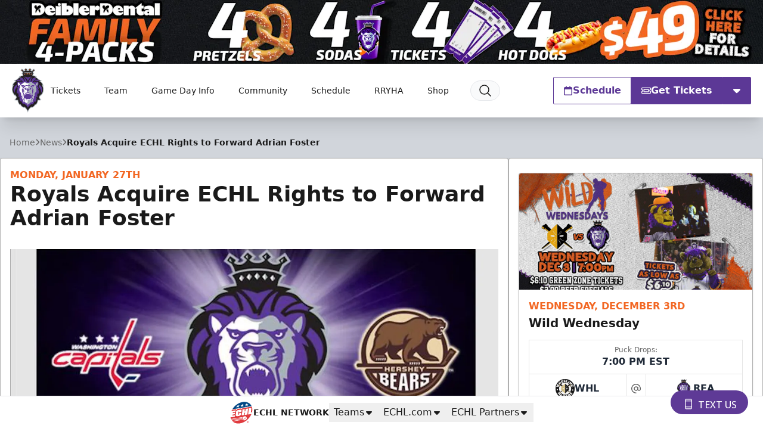

--- FILE ---
content_type: text/html; charset=utf-8
request_url: https://www.google.com/recaptcha/api2/aframe
body_size: 268
content:
<!DOCTYPE HTML><html><head><meta http-equiv="content-type" content="text/html; charset=UTF-8"></head><body><script nonce="ZGFpiN7EbHEGfWQrUekAIQ">/** Anti-fraud and anti-abuse applications only. See google.com/recaptcha */ try{var clients={'sodar':'https://pagead2.googlesyndication.com/pagead/sodar?'};window.addEventListener("message",function(a){try{if(a.source===window.parent){var b=JSON.parse(a.data);var c=clients[b['id']];if(c){var d=document.createElement('img');d.src=c+b['params']+'&rc='+(localStorage.getItem("rc::a")?sessionStorage.getItem("rc::b"):"");window.document.body.appendChild(d);sessionStorage.setItem("rc::e",parseInt(sessionStorage.getItem("rc::e")||0)+1);localStorage.setItem("rc::h",'1763911694361');}}}catch(b){}});window.parent.postMessage("_grecaptcha_ready", "*");}catch(b){}</script></body></html>

--- FILE ---
content_type: text/css; charset=UTF-8
request_url: https://getvozzi.com/chat/vc-afd752e0-c317-5c33-af61-528f5bb76167/css
body_size: 3384
content:
#vozzi-opener{font-family:Open Sans, Arial, sans-serif;cursor:pointer;position:fixed;opacity:0;bottom:25px;right:25px;transition:opacity 2s linear;border-radius:20px;width:130px;height:40px;background-color:#5e3a96;text-align:center;color:#fff;text-transform:uppercase;text-align:center;opacity:1;z-index:1000;}#vozzi-closer{display:none;cursor:pointer;position:fixed;opacity:0;bottom:25px;right:25px;transition:opacity 2s linear;border-radius:20px;width:40px;height:40px;background-color:#5e3a96;text-align:center;color:#fff;text-transform:uppercase;text-align:center;opacity:1;z-index:1000;}#vozzi-chat,#vozzi-close{margin-top:12px;display:flex;justify-content:center;align-items:center;/* width:46px;height:46px;position:absolute;top:50%;left:50%;margin-top:-23px;margin-left:-23px; */}#vozzi-window{width:300px;border:1px solid #000;border-radius:5px;box-shadow: 0 3px 10px rgb(0 0 0 / 0.2);position:fixed;bottom:100px;right:20px;background-color:#eee;z-index:1000;}#vozzi-web-text-box {/* width:calc(100% - 20px);border-radius:3px;background-color:#fff;padding:10px; */height: 100%;overflow:auto;}#vozzi-send{background-color: #5e3a96;opacity:0.5;max-width:100%;width:100px;padding:10px 15px;margin:10px auto;outline:none;border:none;border-radius:3px;color:#fff;text-align:center;font-weight:700;cursor: pointer;box-sizing:border-box;}.vozzi-cap{border-top-left-radius:5px;border-top-right-radius:5px;background-color:#26c475;padding:15px;text-align:center;color:#fff;}.vozzi-int{font-family:Open Sans, Arial, sans-serif;text-align: center;padding: 10px;font-size:13px;line-height:1.125em;}.vozzi-pac{position:absolute;bottom:0;left:0;right:0;padding:5px 15px;background-color:#fff;text-align:center;font-size:10px;line-height:1em;border-bottom-left-radius:5px;border-bottom-right-radius:5px;display:flex;justify-content:center;align-items:center;}.vozzi-pac>a {	color: #333;display:inline-block;margin-top:-2px;}#vozzi-container{position:relative;font-size:2em;font-weight:300;line-height:1.125em;padding:30px;text-align:center;}.vozzi-feature{position: relative;font-family:Open Sans, Arial, sans-serif;font-size: 1.5em;font-weight: 300;line-height: 1.125em;padding: 30px;text-align: center;}.vozzi-spin{animation-name: spin;animation-duration: 2500ms;animation-iteration-count: infinite;animation-timing-function: linear; }.voz-input{margin-bottom:15px;display:block;width:calc(100% - 5px);height:24px;border:none;border-bottom:2px solid transparent;font-family:Open Sans, Arial, sans-serif;font-size:1.125em;padding:2px 2px 2px 2px;line-height:1em;font-weight:300;-webkit-box-shadow: inset 0px -1px 0px 0px rgba(94, 58, 150, 0.5); box-shadow: inset 0px -1px 0px 0px rgba(94, 58, 150, 0.5);resize:none;}.voz-input:focus {outline:none !important;border-bottom:2px solid #5e3a96;box-shadow:none !important;}#vozzi-send:disabled,#vozzi-send[disabled]{cursor:not-allowed;}.vbo{margin: 5px 15px;background-color:#fff;border-bottom-left-radius:20px;border-top-right-radius:20px;border-top-left-radius:20px;padding:10px;}.voz-ph{font-family:Open Sans,Arial,sans-serif;font-size:12px;line-height:1em;color:#333;}

--- FILE ---
content_type: application/javascript; charset=utf-8
request_url: https://fundingchoicesmessages.google.com/f/AGSKWxVKCojOnBpgJCGeeSG0vCKOObJXxPCSDZ4svbyvllLsUbXJFUM0XPgERGEDU0nOz8F_LWrma5BzwLpEBLXuDzFyF4yfNGy31O6EL6n0bvo4FpHrvMzIvy9kqI3oNeP_w1ceKA27I1U66JlOStJdfa6HylTHpzWaQdxdP1VYTmn5RvticAc20EJmyF7k/_/cgi-bin/ads./smallad-/ad/omakasa./bar-ad._468x060-
body_size: -1293
content:
window['a6b71147-3791-41a1-81ce-a567743fcc65'] = true;